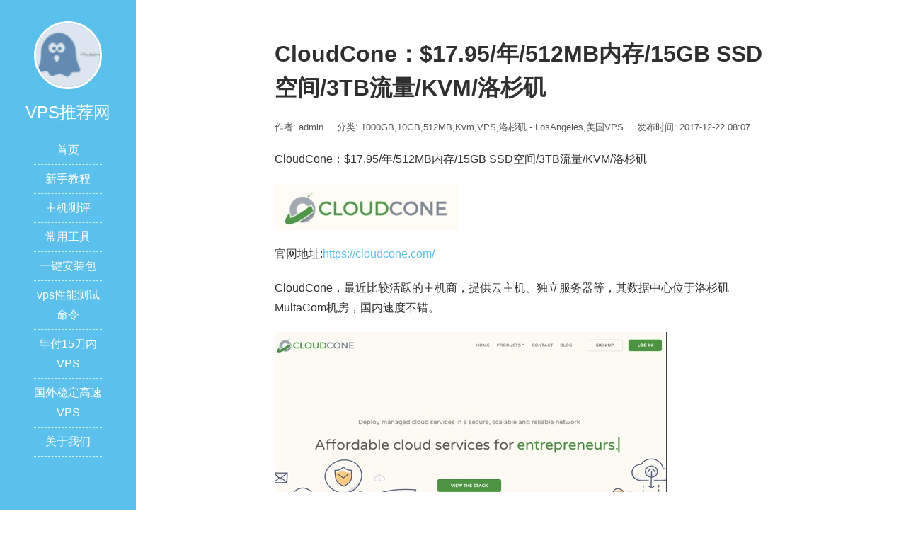

--- FILE ---
content_type: text/html; charset=UTF-8
request_url: https://www.vpsadd.com/4447.html
body_size: 9364
content:
<!DOCTYPE html>
<html lang="zh-Hans">
<head>
	<meta name="baidu-site-verification" content="codeva-LhWJMVB6l8" />
<meta charset="UTF-8">
<meta http-equiv="X-UA-Compatible" content="IE=edge">
<meta name="viewport" content="width=device-width, initial-scale=1, maximum-scale=1">
<title>CloudCone：$17.95/年/512MB内存/15GB SSD空间/3TB流量/KVM/洛杉矶</title>
<meta name="description" content="CloudCone：$17.95/年/512MB内存/15GB SSD空间/3TB流量/KVM/洛杉矶" />
<meta name="keywords" content="Cloudcone,Cloudcone kvm,Cloudcone vps,CloudCone 优惠码" />
<link rel="icon" href="https://www.vpsadd.com/wp-content/uploads/2023/12/cropped-template-32x32.png?v=1703306656" sizes="32x32" />
<link rel="icon" href="https://www.vpsadd.com/wp-content/uploads/2023/12/cropped-template-192x192.png?v=1703306656" sizes="192x192" />
<link rel="apple-touch-icon" href="https://www.vpsadd.com/wp-content/uploads/2023/12/cropped-template-180x180.png?v=1703306656" />
<meta name="msapplication-TileImage" content="https://www.vpsadd.com/wp-content/uploads/2023/12/cropped-template-270x270.png?v=1703306656" />
<link rel="stylesheet" href="https://www.vpsadd.com/wp-content/themes/JieStyle-Two-2.6.3/css/bootstrap.min.css">
<link rel="stylesheet" href="https://www.vpsadd.com/wp-content/themes/JieStyle-Two-2.6.3/css/fontawesome.min.css">
<link rel="stylesheet" href="https://www.vpsadd.com/wp-content/themes/JieStyle-Two-2.6.3/style.css">
<link rel="pingback" href="https://www.vpsadd.com/xmlrpc.php" />
<meta name='robots' content='max-image-preview:large' />
<link rel='stylesheet' id='wp-block-library-css' href='https://www.vpsadd.com/wp-includes/css/dist/block-library/style.min.css?ver=6.4.7' type='text/css' media='all' />
<style id='classic-theme-styles-inline-css' type='text/css'>
/*! This file is auto-generated */
.wp-block-button__link{color:#fff;background-color:#32373c;border-radius:9999px;box-shadow:none;text-decoration:none;padding:calc(.667em + 2px) calc(1.333em + 2px);font-size:1.125em}.wp-block-file__button{background:#32373c;color:#fff;text-decoration:none}
</style>
<style id='global-styles-inline-css' type='text/css'>
body{--wp--preset--color--black: #000000;--wp--preset--color--cyan-bluish-gray: #abb8c3;--wp--preset--color--white: #ffffff;--wp--preset--color--pale-pink: #f78da7;--wp--preset--color--vivid-red: #cf2e2e;--wp--preset--color--luminous-vivid-orange: #ff6900;--wp--preset--color--luminous-vivid-amber: #fcb900;--wp--preset--color--light-green-cyan: #7bdcb5;--wp--preset--color--vivid-green-cyan: #00d084;--wp--preset--color--pale-cyan-blue: #8ed1fc;--wp--preset--color--vivid-cyan-blue: #0693e3;--wp--preset--color--vivid-purple: #9b51e0;--wp--preset--gradient--vivid-cyan-blue-to-vivid-purple: linear-gradient(135deg,rgba(6,147,227,1) 0%,rgb(155,81,224) 100%);--wp--preset--gradient--light-green-cyan-to-vivid-green-cyan: linear-gradient(135deg,rgb(122,220,180) 0%,rgb(0,208,130) 100%);--wp--preset--gradient--luminous-vivid-amber-to-luminous-vivid-orange: linear-gradient(135deg,rgba(252,185,0,1) 0%,rgba(255,105,0,1) 100%);--wp--preset--gradient--luminous-vivid-orange-to-vivid-red: linear-gradient(135deg,rgba(255,105,0,1) 0%,rgb(207,46,46) 100%);--wp--preset--gradient--very-light-gray-to-cyan-bluish-gray: linear-gradient(135deg,rgb(238,238,238) 0%,rgb(169,184,195) 100%);--wp--preset--gradient--cool-to-warm-spectrum: linear-gradient(135deg,rgb(74,234,220) 0%,rgb(151,120,209) 20%,rgb(207,42,186) 40%,rgb(238,44,130) 60%,rgb(251,105,98) 80%,rgb(254,248,76) 100%);--wp--preset--gradient--blush-light-purple: linear-gradient(135deg,rgb(255,206,236) 0%,rgb(152,150,240) 100%);--wp--preset--gradient--blush-bordeaux: linear-gradient(135deg,rgb(254,205,165) 0%,rgb(254,45,45) 50%,rgb(107,0,62) 100%);--wp--preset--gradient--luminous-dusk: linear-gradient(135deg,rgb(255,203,112) 0%,rgb(199,81,192) 50%,rgb(65,88,208) 100%);--wp--preset--gradient--pale-ocean: linear-gradient(135deg,rgb(255,245,203) 0%,rgb(182,227,212) 50%,rgb(51,167,181) 100%);--wp--preset--gradient--electric-grass: linear-gradient(135deg,rgb(202,248,128) 0%,rgb(113,206,126) 100%);--wp--preset--gradient--midnight: linear-gradient(135deg,rgb(2,3,129) 0%,rgb(40,116,252) 100%);--wp--preset--font-size--small: 13px;--wp--preset--font-size--medium: 20px;--wp--preset--font-size--large: 36px;--wp--preset--font-size--x-large: 42px;--wp--preset--spacing--20: 0.44rem;--wp--preset--spacing--30: 0.67rem;--wp--preset--spacing--40: 1rem;--wp--preset--spacing--50: 1.5rem;--wp--preset--spacing--60: 2.25rem;--wp--preset--spacing--70: 3.38rem;--wp--preset--spacing--80: 5.06rem;--wp--preset--shadow--natural: 6px 6px 9px rgba(0, 0, 0, 0.2);--wp--preset--shadow--deep: 12px 12px 50px rgba(0, 0, 0, 0.4);--wp--preset--shadow--sharp: 6px 6px 0px rgba(0, 0, 0, 0.2);--wp--preset--shadow--outlined: 6px 6px 0px -3px rgba(255, 255, 255, 1), 6px 6px rgba(0, 0, 0, 1);--wp--preset--shadow--crisp: 6px 6px 0px rgba(0, 0, 0, 1);}:where(.is-layout-flex){gap: 0.5em;}:where(.is-layout-grid){gap: 0.5em;}body .is-layout-flow > .alignleft{float: left;margin-inline-start: 0;margin-inline-end: 2em;}body .is-layout-flow > .alignright{float: right;margin-inline-start: 2em;margin-inline-end: 0;}body .is-layout-flow > .aligncenter{margin-left: auto !important;margin-right: auto !important;}body .is-layout-constrained > .alignleft{float: left;margin-inline-start: 0;margin-inline-end: 2em;}body .is-layout-constrained > .alignright{float: right;margin-inline-start: 2em;margin-inline-end: 0;}body .is-layout-constrained > .aligncenter{margin-left: auto !important;margin-right: auto !important;}body .is-layout-constrained > :where(:not(.alignleft):not(.alignright):not(.alignfull)){max-width: var(--wp--style--global--content-size);margin-left: auto !important;margin-right: auto !important;}body .is-layout-constrained > .alignwide{max-width: var(--wp--style--global--wide-size);}body .is-layout-flex{display: flex;}body .is-layout-flex{flex-wrap: wrap;align-items: center;}body .is-layout-flex > *{margin: 0;}body .is-layout-grid{display: grid;}body .is-layout-grid > *{margin: 0;}:where(.wp-block-columns.is-layout-flex){gap: 2em;}:where(.wp-block-columns.is-layout-grid){gap: 2em;}:where(.wp-block-post-template.is-layout-flex){gap: 1.25em;}:where(.wp-block-post-template.is-layout-grid){gap: 1.25em;}.has-black-color{color: var(--wp--preset--color--black) !important;}.has-cyan-bluish-gray-color{color: var(--wp--preset--color--cyan-bluish-gray) !important;}.has-white-color{color: var(--wp--preset--color--white) !important;}.has-pale-pink-color{color: var(--wp--preset--color--pale-pink) !important;}.has-vivid-red-color{color: var(--wp--preset--color--vivid-red) !important;}.has-luminous-vivid-orange-color{color: var(--wp--preset--color--luminous-vivid-orange) !important;}.has-luminous-vivid-amber-color{color: var(--wp--preset--color--luminous-vivid-amber) !important;}.has-light-green-cyan-color{color: var(--wp--preset--color--light-green-cyan) !important;}.has-vivid-green-cyan-color{color: var(--wp--preset--color--vivid-green-cyan) !important;}.has-pale-cyan-blue-color{color: var(--wp--preset--color--pale-cyan-blue) !important;}.has-vivid-cyan-blue-color{color: var(--wp--preset--color--vivid-cyan-blue) !important;}.has-vivid-purple-color{color: var(--wp--preset--color--vivid-purple) !important;}.has-black-background-color{background-color: var(--wp--preset--color--black) !important;}.has-cyan-bluish-gray-background-color{background-color: var(--wp--preset--color--cyan-bluish-gray) !important;}.has-white-background-color{background-color: var(--wp--preset--color--white) !important;}.has-pale-pink-background-color{background-color: var(--wp--preset--color--pale-pink) !important;}.has-vivid-red-background-color{background-color: var(--wp--preset--color--vivid-red) !important;}.has-luminous-vivid-orange-background-color{background-color: var(--wp--preset--color--luminous-vivid-orange) !important;}.has-luminous-vivid-amber-background-color{background-color: var(--wp--preset--color--luminous-vivid-amber) !important;}.has-light-green-cyan-background-color{background-color: var(--wp--preset--color--light-green-cyan) !important;}.has-vivid-green-cyan-background-color{background-color: var(--wp--preset--color--vivid-green-cyan) !important;}.has-pale-cyan-blue-background-color{background-color: var(--wp--preset--color--pale-cyan-blue) !important;}.has-vivid-cyan-blue-background-color{background-color: var(--wp--preset--color--vivid-cyan-blue) !important;}.has-vivid-purple-background-color{background-color: var(--wp--preset--color--vivid-purple) !important;}.has-black-border-color{border-color: var(--wp--preset--color--black) !important;}.has-cyan-bluish-gray-border-color{border-color: var(--wp--preset--color--cyan-bluish-gray) !important;}.has-white-border-color{border-color: var(--wp--preset--color--white) !important;}.has-pale-pink-border-color{border-color: var(--wp--preset--color--pale-pink) !important;}.has-vivid-red-border-color{border-color: var(--wp--preset--color--vivid-red) !important;}.has-luminous-vivid-orange-border-color{border-color: var(--wp--preset--color--luminous-vivid-orange) !important;}.has-luminous-vivid-amber-border-color{border-color: var(--wp--preset--color--luminous-vivid-amber) !important;}.has-light-green-cyan-border-color{border-color: var(--wp--preset--color--light-green-cyan) !important;}.has-vivid-green-cyan-border-color{border-color: var(--wp--preset--color--vivid-green-cyan) !important;}.has-pale-cyan-blue-border-color{border-color: var(--wp--preset--color--pale-cyan-blue) !important;}.has-vivid-cyan-blue-border-color{border-color: var(--wp--preset--color--vivid-cyan-blue) !important;}.has-vivid-purple-border-color{border-color: var(--wp--preset--color--vivid-purple) !important;}.has-vivid-cyan-blue-to-vivid-purple-gradient-background{background: var(--wp--preset--gradient--vivid-cyan-blue-to-vivid-purple) !important;}.has-light-green-cyan-to-vivid-green-cyan-gradient-background{background: var(--wp--preset--gradient--light-green-cyan-to-vivid-green-cyan) !important;}.has-luminous-vivid-amber-to-luminous-vivid-orange-gradient-background{background: var(--wp--preset--gradient--luminous-vivid-amber-to-luminous-vivid-orange) !important;}.has-luminous-vivid-orange-to-vivid-red-gradient-background{background: var(--wp--preset--gradient--luminous-vivid-orange-to-vivid-red) !important;}.has-very-light-gray-to-cyan-bluish-gray-gradient-background{background: var(--wp--preset--gradient--very-light-gray-to-cyan-bluish-gray) !important;}.has-cool-to-warm-spectrum-gradient-background{background: var(--wp--preset--gradient--cool-to-warm-spectrum) !important;}.has-blush-light-purple-gradient-background{background: var(--wp--preset--gradient--blush-light-purple) !important;}.has-blush-bordeaux-gradient-background{background: var(--wp--preset--gradient--blush-bordeaux) !important;}.has-luminous-dusk-gradient-background{background: var(--wp--preset--gradient--luminous-dusk) !important;}.has-pale-ocean-gradient-background{background: var(--wp--preset--gradient--pale-ocean) !important;}.has-electric-grass-gradient-background{background: var(--wp--preset--gradient--electric-grass) !important;}.has-midnight-gradient-background{background: var(--wp--preset--gradient--midnight) !important;}.has-small-font-size{font-size: var(--wp--preset--font-size--small) !important;}.has-medium-font-size{font-size: var(--wp--preset--font-size--medium) !important;}.has-large-font-size{font-size: var(--wp--preset--font-size--large) !important;}.has-x-large-font-size{font-size: var(--wp--preset--font-size--x-large) !important;}
.wp-block-navigation a:where(:not(.wp-element-button)){color: inherit;}
:where(.wp-block-post-template.is-layout-flex){gap: 1.25em;}:where(.wp-block-post-template.is-layout-grid){gap: 1.25em;}
:where(.wp-block-columns.is-layout-flex){gap: 2em;}:where(.wp-block-columns.is-layout-grid){gap: 2em;}
.wp-block-pullquote{font-size: 1.5em;line-height: 1.6;}
</style>
<link rel="icon" href="https://www.vpsadd.com/wp-content/uploads/2023/12/cropped-template-32x32.png?v=1703306656" sizes="32x32" />
<link rel="icon" href="https://www.vpsadd.com/wp-content/uploads/2023/12/cropped-template-192x192.png?v=1703306656" sizes="192x192" />
<link rel="apple-touch-icon" href="https://www.vpsadd.com/wp-content/uploads/2023/12/cropped-template-180x180.png?v=1703306656" />
<meta name="msapplication-TileImage" content="https://www.vpsadd.com/wp-content/uploads/2023/12/cropped-template-270x270.png?v=1703306656" />
<style type="text/css">
    a{color:}
    a:hover{color:!important}
    #header{background-color:}
    .widget .widget-title::after{background-color:}
    .uptop{border-left-color:}
    #titleBar .toggle:before{background:}
</style>
</head>

<body>
<header id="header">
    <div class="avatar"><a href="https://www.vpsadd.com" title="VPS推荐网"><img src="https://www.vpsadd.com/wp-content/uploads/2023/12/template.png" alt="VPS推荐网" class="img-circle" width="50%"></a></div>
    <h1 id="name">VPS推荐网</h1>
    <div class="sns">
                                            </div>
    <div class="nav">
        <ul><li><a href="https://vpsadd.com/">首页</a></li>
<li><a href="https://vpsadd.com/?cat=9">新手教程</a></li>
<li><a href="https://www.vpsadd.com/category/vps/vps-cheping">主机测评</a></li>
<li><a href="https://www.vpsadd.com/%e5%b8%b8%e7%94%a8%e5%b7%a5%e5%85%b7">常用工具</a></li>
<li><a href="https://vpsadd.com/?p=4603">一键安装包</a></li>
<li><a href="https://vpsadd.com/?p=261">vps性能测试命令</a></li>
<li><a href="https://www.vpsadd.com/%e7%9b%ae%e5%89%8d%e7%bd%91%e7%bb%9c%e4%b8%8a%e5%b9%b4%e4%bb%9815%e5%88%80%e5%86%85vps%e6%b1%87%e6%80%bb%e6%95%b4%e7%90%8620141012">年付15刀内VPS</a></li>
<li><a href="http://yz9.net/?page_id=810">国外稳定高速VPS</a></li>
<li><a href="https://www.vpsadd.com/%e5%85%b3%e4%ba%8e%e6%88%91%e4%bb%ac">关于我们</a></li>
</ul>    </div>
    </header>
<div id="main">
    <article class="col-md-8 col-md-offset-2 view clearfix">
        <h1 class="view-title">CloudCone：$17.95/年/512MB内存/15GB SSD空间/3TB流量/KVM/洛杉矶</h1>
        <div class="view-meta">
            <span>作者: admin</span>
            <span>分类: <a href="https://www.vpsadd.com/category/liuliang/1000gb" rel="category tag">1000GB</a>,<a href="https://www.vpsadd.com/category/yingpan/10gb" rel="category tag">10GB</a>,<a href="https://www.vpsadd.com/category/neicun/512mb" rel="category tag">512MB</a>,<a href="https://www.vpsadd.com/category/liexing/kvm" rel="category tag">Kvm</a>,<a href="https://www.vpsadd.com/category/vps" rel="category tag">VPS</a>,<a href="https://www.vpsadd.com/category/vps%e7%be%8e%e5%9b%bd%e5%9c%b0%e5%8c%ba%e5%88%86%e7%b1%bb/losangeles" rel="category tag">洛杉矶 - LosAngeles</a>,<a href="https://www.vpsadd.com/category/vps/meiguovps" rel="category tag">美国VPS</a></span>
            <span>发布时间: 2017-12-22 08:07</span>
            <span></span>
        </div>
        <div class="view-content">
<p>CloudCone：$17.95/年/512MB内存/15GB SSD空间/3TB流量/KVM/洛杉矶</p>
<p><a href="https://app.cloudcone.com/?ref=79" target="_blank"><img decoding="async" class="alignnone size-full wp-image-4336" src="http://vpsadd.com/wp-content/uploads/2017/11/cloudcone-logo.jpg" alt="cloudcone-logo" width="259" height="66" srcset="https://www.vpsadd.com/wp-content/uploads/2017/11/cloudcone-logo.jpg 259w, https://www.vpsadd.com/wp-content/uploads/2017/11/cloudcone-logo-200x51.jpg 200w" sizes="(max-width: 259px) 100vw, 259px" /></a></p>
<p>官网地址:<a href="https://app.cloudcone.com/?ref=79" target="_blank">https://cloudcone.com/</a></p>
<p>CloudCone，最近比较活跃的主机商，提供云主机、独立服务器等，其数据中心位于洛杉矶MultaCom机房，国内速度不错。</p>
<p><img fetchpriority="high" decoding="async" class="alignnone size-full wp-image-4335" src="http://vpsadd.com/wp-content/uploads/2017/11/cloudcone-1.jpg" alt="cloudcone-1" width="555" height="226" srcset="https://www.vpsadd.com/wp-content/uploads/2017/11/cloudcone-1.jpg 555w, https://www.vpsadd.com/wp-content/uploads/2017/11/cloudcone-1-300x122.jpg 300w, https://www.vpsadd.com/wp-content/uploads/2017/11/cloudcone-1-200x81.jpg 200w" sizes="(max-width: 555px) 100vw, 555px" /></p>
<p>在新上一批特价，如下：</p>
<p>7天无条件退款保证<br />
免费AnyCast DNS<br />
每周备份</p>
<p><strong>DEC-17-512</strong><br />
CPU：1<br />
内存：512 MB<br />
空间：15 GB SSD（RAID 10）<br />
流量：3 TB/月（1Gbps 端口）<br />
IPv4：1<br />
$17.95/年<br />
<a href="https://app.cloudcone.com/compute/233/create?ref=79">购买链接</a></p>
<p><strong>KVM-299</strong><br />
CPU：1<br />
内存：1 GB<br />
空间：30 GB SSD（RAID 10）<br />
流量：3 TB/月（1Gbps 端口）<br />
IPv4：1<br />
$2.99/月<br />
<a href="https://app.cloudcone.com/compute/230/create?ref=79">购买链接</a></p>
<p><strong>KVM-599</strong><br />
CPU：2<br />
内存：2 GB<br />
空间：60 GB SSD（RAID 10）<br />
流量：3 TB/月（1Gbps 端口）<br />
IPv4：1<br />
$5.99/月<br />
<a href="https://app.cloudcone.com/compute/231/create?ref=79">购买链接</a></p>
<p>速度测试：173.82.2.222 <a href="http://la.lg.cloudc.one/100MB.test">http://la.lg.cloudc.one/100MB.test</a></p>
        </div>
        <section class="view-tag">
            <div class="pull-left"><i class="fas fa-tags"></i> <a href="https://www.vpsadd.com/tag/cloudcone" rel="tag">Cloudcone</a><a href="https://www.vpsadd.com/tag/cloudcone-kvm" rel="tag">Cloudcone kvm</a><a href="https://www.vpsadd.com/tag/cloudcone-vps" rel="tag">Cloudcone vps</a><a href="https://www.vpsadd.com/tag/cloudcone-%e4%bc%98%e6%83%a0%e7%a0%81" rel="tag">CloudCone 优惠码</a></div>
        </section>
                <section id="comments">
            	<div id="respond" class="comment-respond">
		<h4 id="reply-title" class="comment-reply-title">发表回复 <small><a rel="nofollow" id="cancel-comment-reply-link" href="/4447.html#respond" style="display:none;">取消回复</a></small></h4><form action="https://www.vpsadd.com/wp-comments-post.php" method="post" id="commentform" class="comment-form"><p class="comment-notes"><span id="email-notes">您的邮箱地址不会被公开。</span> <span class="required-field-message">必填项已用 <span class="required">*</span> 标注</span></p><div class="comment form-group has-feedback"><textarea class="form-control" id="comment" placeholder=" " name="comment" rows="5" aria-required="true" required  onkeydown="if(event.ctrlKey){if(event.keyCode==13){document.getElementById('submit').click();return false}};"></textarea></div><div class="comment-form-author form-group has-feedback"><div class="input-group"><div class="input-group-addon"><i class="fas fa-user"></i></div><input class="form-control" placeholder="昵称" id="author" name="author" type="text" value="" " size="30" /><span class="form-control-feedback required">*</span></div></div>
<div class="comment-form-email form-group has-feedback"><div class="input-group"><div class="input-group-addon"><i class="fas fa-envelope"></i></div><input class="form-control" placeholder="邮箱" id="email" name="email" type="text" value="" " size="30" /><span class="form-control-feedback required">*</span></div></div>
<div class="comment-form-url form-group has-feedback"><div class="input-group"><div class="input-group-addon"><i class="fas fa-link"></i></div><input class="form-control" placeholder="网站" id="url" name="url" type="text" value="" " size="30" /></div></div>
<p class="comment-form-cookies-consent"><input id="wp-comment-cookies-consent" name="wp-comment-cookies-consent" type="checkbox" value="yes" /> <label for="wp-comment-cookies-consent">在此浏览器中保存我的显示名称、邮箱地址和网站地址，以便下次评论时使用。</label></p>
<p class="form-submit"><input name="submit" type="submit" id="submit" class="btn btn-primary" value="发表评论" /> <input type='hidden' name='comment_post_ID' value='4447' id='comment_post_ID' />
<input type='hidden' name='comment_parent' id='comment_parent' value='0' />
</p><p style="display: none;"><input type="hidden" id="akismet_comment_nonce" name="akismet_comment_nonce" value="9233420eb5" /></p><p style="display: none;"><input type="hidden" id="ak_js" name="ak_js" value="170"/></p></form>	</div><!-- #respond -->
	<p class="akismet_comment_form_privacy_notice">此站点使用Akismet来减少垃圾评论。<a href="https://akismet.com/privacy/" target="_blank" rel="nofollow noopener">了解我们如何处理您的评论数据</a>。</p>        </section>
    </article>
    <section class="col-md-8 col-md-offset-2 clearfix">
    <div class="read">
        <div class="read-head"><i class="fas fa-book"></i> 更多阅读</div>
        <div class="read-list row">
            <div class="col-md-6">
                <ul>
                    
<li><a href="https://www.vpsadd.com/9828.html" target="_blank" >lightlayer：10Gbps~40Gbps大带宽服务器5折/菲律宾服务器/日本云服务器7折$6.3/月起/优化网络国内直连</a></li>
<li><a href="https://www.vpsadd.com/9829.html" target="_blank" >Justhost：西雅图/达拉斯/立陶宛/阿尔巴利亚机房限时5折$2.34/月起</a></li>
<li><a href="https://www.vpsadd.com/9830.html" target="_blank" >edgenat：暑假7折特惠云服务器低至23元/月/可选香港(住宅IP/直连)/韩国SK(原生IP)/美国三网AS4837</a></li>
<li><a href="https://www.vpsadd.com/9831.html" target="_blank" >RackNerd：$10.96/年/1GB内存/20GB SSD空间/2TB流量/1Gbps端口/KVM/洛杉矶DC03/纽约/加拿大</a></li>
<li><a href="https://www.vpsadd.com/9832.html" target="_blank" >HostDare:推出AMD EPYC系列三网优化线路VPS(CN2 GIA/CUIIVIP/CMIN2)年付25美元起</a></li>
<li><a href="https://www.vpsadd.com/9833.html" target="_blank" >UFOVPS：全场VPS月付7.9折起/充200送50元/香港/日本/美国机房/可选CN2 GIA网络</a></li>
<li><a href="https://www.vpsadd.com/9834.html" target="_blank" >vmiss新增美国三网优化VPS(CN2GIA/CUII/CMIN2)/500M带宽/低至20元/月</a></li>
<li><a href="https://www.vpsadd.com/9835.html" target="_blank" >OneTechCloud：香港VPS月付25元起,美国VPS月付27元起,可选CN2 GIA/AS4837AS9929/原生IP双ISP等</a></li>
<li><a href="https://www.vpsadd.com/9836.html" target="_blank" >666clouds：美西原生IP双ISP新增全新NTT段IP月付50元起</a></li>
<li><a href="https://www.vpsadd.com/9837.html" target="_blank" >locvps：全场VPS季付7折/秒杀低至128元/年/香港(CMI/CTG/CN2)/韩国BGP/日本(KDDI/软银)/美国(BGP/CN2)</a></li>                </ul>
            </div>
            <div class="col-md-6">
                <ul>
                                    <li><a href="https://www.vpsadd.com/9777.html" title="LOCVPS：198.4元/年/4核/8GB内存/40GB SSD空间/800GB流量/150Mbps端口/KVM/香港国际/原生IP/香港CN2">LOCVPS：198.4元/年/4核/8GB内存/40GB SSD空间/800GB流量/150Mbps端口/KVM/香港国际/原生IP/香港CN2</a></li>
                                    <li><a href="https://www.vpsadd.com/2251.html" title="优惠：天空数位 46元/月/1GB内存/30GB SSD空间/无限流量/3 Mbps/台湾">优惠：天空数位 46元/月/1GB内存/30GB SSD空间/无限流量/3 Mbps/台湾</a></li>
                                    <li><a href="https://www.vpsadd.com/7983.html" title="Cloudtaro：$22.5/年/AMD Ryzen™ 9 5900X/512MB内存/250GB空间/1.5TB流量/1Gbps端口/KVM/洛杉矶Cera/联通4387">Cloudtaro：$22.5/年/AMD Ryzen™ 9 5900X/512MB内存/250GB空间/1.5TB流量/1Gbps端口/KVM/洛杉矶Cera/联通4387</a></li>
                                    <li><a href="https://www.vpsadd.com/8962.html" title="Sharktech春季促销：10Gbps不限流量/Dual Gold 6148/256GB/2*2T NVMe/$329/月起">Sharktech春季促销：10Gbps不限流量/Dual Gold 6148/256GB/2*2T NVMe/$329/月起</a></li>
                                    <li><a href="https://www.vpsadd.com/9030.html" title="CloudSilk：德国AS9929线路500Mbps大带宽216元/年起">CloudSilk：德国AS9929线路500Mbps大带宽216元/年起</a></li>
                                    <li><a href="https://www.vpsadd.com/9503.html" title="HostDare：日本VPS八折$18.39/半年起,洛杉矶VPS四折$10.4/年起">HostDare：日本VPS八折$18.39/半年起,洛杉矶VPS四折$10.4/年起</a></li>
                                    <li><a href="https://www.vpsadd.com/477.html" title="便宜:vpsmart-VPS大师/20元/月/xen/256M/15GB/100M无限流量/ 香港等15个IP">便宜:vpsmart-VPS大师/20元/月/xen/256M/15GB/100M无限流量/ 香港等15个IP</a></li>
                                    <li><a href="https://www.vpsadd.com/6092.html" title="Qovic：$12/年/256MB内存/10GB SSD空间/250GB流量/1Gbps/DDOS/KVM/洛杉矶">Qovic：$12/年/256MB内存/10GB SSD空间/250GB流量/1Gbps/DDOS/KVM/洛杉矶</a></li>
                                    <li><a href="https://www.vpsadd.com/2952.html" title="四三折：傲游主机 46元/月XEN-512MB/30GB/600GB 洛杉矶">四三折：傲游主机 46元/月XEN-512MB/30GB/600GB 洛杉矶</a></li>
                                    <li><a href="https://www.vpsadd.com/7100.html" title="免费VPS：ikoula 送 100欧，可以开免费VPS">免费VPS：ikoula 送 100欧，可以开免费VPS</a></li>
                                </ul>
            </div>
        </div>
    </div>
    <div class="read">
        <div class="read-head"><i class="fas fa-tags"></i> 标签云</div>
        <div class="read-list">
            <a href="https://www.vpsadd.com/tag/80vps" class="tag-cloud-link tag-link-427 tag-link-position-1" style="color:#d5c82a;font-size: 10.065573770492pt;" aria-label="80VPS (36 项);">80VPS</a>
<a href="https://www.vpsadd.com/tag/bandwagonhost" class="tag-cloud-link tag-link-31 tag-link-position-2" style="color:#7cf669;font-size: 10.524590163934pt;" aria-label="Bandwagonhost (38 项);">Bandwagonhost</a>
<a href="https://www.vpsadd.com/tag/cloudcone" class="tag-cloud-link tag-link-1819 tag-link-position-3" style="color:#3962a3;font-size: 15.114754098361pt;" aria-label="Cloudcone (60 项);">Cloudcone</a>
<a href="https://www.vpsadd.com/tag/cloudcone-vps" class="tag-cloud-link tag-link-1821 tag-link-position-4" style="color:#2a9190;font-size: 13.508196721311pt;" aria-label="Cloudcone vps (51 项);">Cloudcone vps</a>
<a href="https://www.vpsadd.com/tag/cloudcone-%e4%bc%98%e6%83%a0%e7%a0%81" class="tag-cloud-link tag-link-1876 tag-link-position-5" style="color:#314e9b;font-size: 9.8360655737705pt;" aria-label="CloudCone 优惠码 (35 项);">CloudCone 优惠码</a>
<a href="https://www.vpsadd.com/tag/diyvm" class="tag-cloud-link tag-link-668 tag-link-position-6" style="color:#728a7a;font-size: 8pt;" aria-label="DiyVM (29 项);">DiyVM</a>
<a href="https://www.vpsadd.com/tag/dmit" class="tag-cloud-link tag-link-1940 tag-link-position-7" style="color:#b3e907;font-size: 8.2295081967213pt;" aria-label="dmit (30 项);">dmit</a>
<a href="https://www.vpsadd.com/tag/edgenat" class="tag-cloud-link tag-link-2681 tag-link-position-8" style="color:#7c2aff;font-size: 10.065573770492pt;" aria-label="EdgeNat (36 项);">EdgeNat</a>
<a href="https://www.vpsadd.com/tag/edgenat-vps" class="tag-cloud-link tag-link-2682 tag-link-position-9" style="color:#7361b9;font-size: 8.6885245901639pt;" aria-label="EdgeNat vps (31 项);">EdgeNat vps</a>
<a href="https://www.vpsadd.com/tag/edgenat-%e4%bc%98%e6%83%a0%e7%a0%81" class="tag-cloud-link tag-link-2786 tag-link-position-10" style="color:#90fafb;font-size: 8.6885245901639pt;" aria-label="edgeNAT 优惠码 (31 项);">edgeNAT 优惠码</a>
<a href="https://www.vpsadd.com/tag/hostdare" class="tag-cloud-link tag-link-1058 tag-link-position-11" style="color:#57fc88;font-size: 15.114754098361pt;" aria-label="HostDare (61 项);">HostDare</a>
<a href="https://www.vpsadd.com/tag/hostdare-vps" class="tag-cloud-link tag-link-1059 tag-link-position-12" style="color:#6ac11a;font-size: 13.049180327869pt;" aria-label="HostDare vps (49 项);">HostDare vps</a>
<a href="https://www.vpsadd.com/tag/hostdare-%e4%bc%98%e6%83%a0%e7%a0%81" class="tag-cloud-link tag-link-1060 tag-link-position-13" style="color:#8b75f;font-size: 12.590163934426pt;" aria-label="HostDare 优惠码 (47 项);">HostDare 优惠码</a>
<a href="https://www.vpsadd.com/tag/hosteons" class="tag-cloud-link tag-link-2153 tag-link-position-14" style="color:#65b19e;font-size: 10.065573770492pt;" aria-label="hosteons (36 项);">hosteons</a>
<a href="https://www.vpsadd.com/tag/hosteons-vps" class="tag-cloud-link tag-link-2154 tag-link-position-15" style="color:#31e084;font-size: 9.8360655737705pt;" aria-label="hosteons vps (35 项);">hosteons vps</a>
<a href="https://www.vpsadd.com/tag/hosteons-%e4%bc%98%e6%83%a0%e7%a0%81" class="tag-cloud-link tag-link-2156 tag-link-position-16" style="color:#692ad6;font-size: 8pt;" aria-label="hosteons 优惠码 (29 项);">hosteons 优惠码</a>
<a href="https://www.vpsadd.com/tag/hostkvm" class="tag-cloud-link tag-link-505 tag-link-position-17" style="color:#7b1796;font-size: 13.508196721311pt;" aria-label="HostKvm (51 项);">HostKvm</a>
<a href="https://www.vpsadd.com/tag/hostkvm-vps" class="tag-cloud-link tag-link-1171 tag-link-position-18" style="color:#5dc85a;font-size: 10.295081967213pt;" aria-label="HostKVM vps (37 项);">HostKVM vps</a>
<a href="https://www.vpsadd.com/tag/hostkvm-%e4%bc%98%e6%83%a0%e7%a0%81" class="tag-cloud-link tag-link-506 tag-link-position-19" style="color:#b6b390;font-size: 9.3770491803279pt;" aria-label="HostKvm 优惠码 (34 项);">HostKvm 优惠码</a>
<a href="https://www.vpsadd.com/tag/hostodo" class="tag-cloud-link tag-link-408 tag-link-position-20" style="color:#6627cf;font-size: 12.590163934426pt;" aria-label="hostodo (47 项);">hostodo</a>
<a href="https://www.vpsadd.com/tag/hostodo-vps" class="tag-cloud-link tag-link-409 tag-link-position-21" style="color:#7eda1d;font-size: 10.524590163934pt;" aria-label="hostodo vps (38 项);">hostodo vps</a>
<a href="https://www.vpsadd.com/tag/hostus" class="tag-cloud-link tag-link-107 tag-link-position-22" style="color:#a36d23;font-size: 8.9180327868852pt;" aria-label="HostUS (32 项);">HostUS</a>
<a href="https://www.vpsadd.com/tag/kvmla" class="tag-cloud-link tag-link-102 tag-link-position-23" style="color:#d755ea;font-size: 9.1475409836066pt;" aria-label="KVMLA (33 项);">KVMLA</a>
<a href="https://www.vpsadd.com/tag/linode" class="tag-cloud-link tag-link-253 tag-link-position-24" style="color:#70c;font-size: 8.9180327868852pt;" aria-label="linode (32 项);">linode</a>
<a href="https://www.vpsadd.com/tag/locvps" class="tag-cloud-link tag-link-93 tag-link-position-25" style="color:#753d42;font-size: 15.114754098361pt;" aria-label="LOCVPS (60 项);">LOCVPS</a>
<a href="https://www.vpsadd.com/tag/locvps-vps" class="tag-cloud-link tag-link-1240 tag-link-position-26" style="color:#14e31c;font-size: 10.065573770492pt;" aria-label="LOCVPS vps (36 项);">LOCVPS vps</a>
<a href="https://www.vpsadd.com/tag/locvps-%e4%bc%98%e6%83%a0%e7%a0%81" class="tag-cloud-link tag-link-738 tag-link-position-27" style="color:#6002dc;font-size: 11.44262295082pt;" aria-label="LocVPS 优惠码 (42 项);">LocVPS 优惠码</a>
<a href="https://www.vpsadd.com/tag/racknerd" class="tag-cloud-link tag-link-2613 tag-link-position-28" style="color:#c8490e;font-size: 15.573770491803pt;" aria-label="racknerd (63 项);">racknerd</a>
<a href="https://www.vpsadd.com/tag/racknerd-vps" class="tag-cloud-link tag-link-2614 tag-link-position-29" style="color:#5bbd37;font-size: 14.426229508197pt;" aria-label="racknerd vps (56 项);">racknerd vps</a>
<a href="https://www.vpsadd.com/tag/racknerd-%e4%bc%98%e6%83%a0%e7%a0%81" class="tag-cloud-link tag-link-2616 tag-link-position-30" style="color:#92a943;font-size: 13.27868852459pt;" aria-label="racknerd 优惠码 (50 项);">racknerd 优惠码</a>
<a href="https://www.vpsadd.com/tag/raksmart" class="tag-cloud-link tag-link-1274 tag-link-position-31" style="color:#6ba4ee;font-size: 13.737704918033pt;" aria-label="RakSmart (53 项);">RakSmart</a>
<a href="https://www.vpsadd.com/tag/raksmart%e3%80%80vps" class="tag-cloud-link tag-link-1275 tag-link-position-32" style="color:#5d7d16;font-size: 10.983606557377pt;" aria-label="RakSmart　vps (40 项);">RakSmart　vps</a>
<a href="https://www.vpsadd.com/tag/raksmart-%e4%bc%98%e6%83%a0%e7%a0%81" class="tag-cloud-link tag-link-1277 tag-link-position-33" style="color:#f0f161;font-size: 9.3770491803279pt;" aria-label="RakSmart 优惠码 (34 项);">RakSmart 优惠码</a>
<a href="https://www.vpsadd.com/tag/virmach" class="tag-cloud-link tag-link-126 tag-link-position-34" style="color:#9504cb;font-size: 15.803278688525pt;" aria-label="VirMach (65 项);">VirMach</a>
<a href="https://www.vpsadd.com/tag/virmach-vps" class="tag-cloud-link tag-link-822 tag-link-position-35" style="color:#ee89af;font-size: 8.6885245901639pt;" aria-label="VirMach vps (31 项);">VirMach vps</a>
<a href="https://www.vpsadd.com/tag/virmach-%e4%bc%98%e6%83%a0%e7%a0%81" class="tag-cloud-link tag-link-472 tag-link-position-36" style="color:#821101;font-size: 11.901639344262pt;" aria-label="VirMach 优惠码 (44 项);">VirMach 优惠码</a>
<a href="https://www.vpsadd.com/tag/vultr" class="tag-cloud-link tag-link-197 tag-link-position-37" style="color:#18c104;font-size: 12.819672131148pt;" aria-label="VULTR (48 项);">VULTR</a>
<a href="https://www.vpsadd.com/tag/%e4%be%bf%e5%ae%9cvps" class="tag-cloud-link tag-link-32 tag-link-position-38" style="color:#bfa58f;font-size: 18.55737704918pt;" aria-label="便宜VPS (86 项);">便宜VPS</a>
<a href="https://www.vpsadd.com/tag/%e5%82%b2%e6%b8%b8%e4%b8%bb%e6%9c%ba" class="tag-cloud-link tag-link-520 tag-link-position-39" style="color:#de754d;font-size: 8pt;" aria-label="傲游主机 (29 项);">傲游主机</a>
<a href="https://www.vpsadd.com/tag/%e5%9b%bd%e4%ba%bavps" class="tag-cloud-link tag-link-41 tag-link-position-40" style="color:#e42c0d;font-size: 16.72131147541pt;" aria-label="国人VPS (72 项);">国人VPS</a>
<a href="https://www.vpsadd.com/tag/%e6%90%ac%e7%93%a6%e5%b7%a5" class="tag-cloud-link tag-link-148 tag-link-position-41" style="color:#578fc6;font-size: 15.573770491803pt;" aria-label="搬瓦工 (63 项);">搬瓦工</a>
<a href="https://www.vpsadd.com/tag/%e6%96%b0%e5%8a%a0%e5%9d%a1vps" class="tag-cloud-link tag-link-817 tag-link-position-42" style="color:#fe849e;font-size: 10.524590163934pt;" aria-label="新加坡vps (38 项);">新加坡vps</a>
<a href="https://www.vpsadd.com/tag/%e6%97%a5%e6%9c%acvps" class="tag-cloud-link tag-link-1246 tag-link-position-43" style="color:#a567db;font-size: 14.426229508197pt;" aria-label="日本vps (57 项);">日本vps</a>
<a href="https://www.vpsadd.com/tag/%e7%be%8e%e5%9b%bdvps" class="tag-cloud-link tag-link-47 tag-link-position-44" style="color:#c06aa1;font-size: 20.852459016393pt;" aria-label="美国VPS (109 项);">美国VPS</a>
<a href="https://www.vpsadd.com/tag/%e9%a6%99%e6%b8%afvps" class="tag-cloud-link tag-link-182 tag-link-position-45" style="color:#6e7ef8;font-size: 22pt;" aria-label="香港vps (123 项);">香港vps</a>        </div>
    </div>
    </section>
</div>
<!--modal-->
<div class="modal fade" id="myModal" tabindex="-1" role="dialog" aria-labelledby="myModalLabel">
    <div class="modal-dialog" role="document">
        <div class="modal-content single-dashang">
            <div class="modal-header">
                <button type="button" class="close" data-dismiss="modal" aria-label="Close"><span>&times;</span></button>
                <h4 class="modal-title" id="myModalLabel"><i class="fas fa-gift"></i> 赞赏支持</h4>
            </div>
            <div class="modal-body text-center">
                <p><img src=""><img src=""></p>
                <p>扫描二维码，输入您要赞赏的金额</p>
                <p>赞赏不用多，心意到了即可</p>
            </div>
        </div>
    </div>
</div>
<!--modal-->
<div class="footer_search visible-xs visible-sm">
    <form id="searchform" action="https://www.vpsadd.com">
        <div class="input-group">
            <input type="search" class="form-control" placeholder="搜索…" value="" name="s">
            <span class="input-group-btn"><button class="btn btn-default" type="submit"><i class="fas fa-search"></i></button></span>
        </div>
    </form>
</div>
<footer id="footer">
    <div class="copyright">
        <p><i class="far fa-copyright"></i> 2012 <b></b></p>
        <p>Powered by <b>WordPress</b>. Theme by <a href="https://tangjie.me/jiestyle-two" data-toggle="tooltip" data-placement="top" title="WordPress 主题模板" target="_blank"><b>JieStyle Two</b></a>
		<a href="https://www.vpsadd.com/sitemap.xml/">Sitemap</a>
			|  </p>
    </div>
    </footer>
<script type="text/javascript" src="https://www.vpsadd.com/wp-content/themes/JieStyle-Two-2.6.3/js/jquery.min.js"></script>
<script type="text/javascript" src="https://www.vpsadd.com/wp-content/themes/JieStyle-Two-2.6.3/js/bootstrap.min.js"></script>
<script type="text/javascript" src="https://www.vpsadd.com/wp-content/themes/JieStyle-Two-2.6.3/js/skel.min.js"></script>
<script type="text/javascript" src="https://www.vpsadd.com/wp-content/themes/JieStyle-Two-2.6.3/js/util.min.js"></script>
<script type="text/javascript" src="https://www.vpsadd.com/wp-content/themes/JieStyle-Two-2.6.3/js/nav.js"></script>
<script type="text/javascript" src="https://www.vpsadd.com/wp-includes/js/comment-reply.min.js?ver=6.4.7" id="comment-reply-js" async="async" data-wp-strategy="async"></script>
<script async="async" type="text/javascript" src="https://www.vpsadd.com/wp-content/plugins/akismet/_inc/form.js?ver=4.1.3" id="akismet-form-js"></script>
<script>
$(function() {
    $('[data-toggle="tooltip"]').tooltip()
});
</script>
<script>
(function(){
    var bp = document.createElement('script');
    var curProtocol = window.location.protocol.split(':')[0];
    if (curProtocol === 'https') {
        bp.src = 'https://zz.bdstatic.com/linksubmit/push.js';
    }
    else {
        bp.src = 'http://push.zhanzhang.baidu.com/push.js';
    }
    var s = document.getElementsByTagName("script")[0];
    s.parentNode.insertBefore(bp, s);
})();
</script>
<script charset="UTF-8" id="LA_COLLECT" src="//sdk.51.la/js-sdk-pro.min.js"></script>
<script>LA.init({id:"KIFYuWdq1j0WxX0f",ck:"KIFYuWdq1j0WxX0f"})</script>
</body>
</html>

--- FILE ---
content_type: text/css
request_url: https://www.vpsadd.com/wp-content/themes/JieStyle-Two-2.6.3/style.css
body_size: 2636
content:
/*
Theme Name: JieStyle Two
Theme URI: https://tangjie.me/jiestyle-two
Author: Jarvis Tang
Author URI: https://tangjie.me/
Description: A responsible theme for WordPress.
Version: v2.6.3
License: GNU General Public License v3.0
Tags: black, white, blue, two-columns, right-sidebar
*/
body {
    font-family: arial,sans-serif;
    line-height: 1.8;
    font-size: 16px;
    color: #555;
    font-weight: 300;
    overflow-x: hidden;
    background: #fff
}

a {
    color: #5bc0eb;
    -webkit-transition: .5s;
    -o-transition: .5s;
    transition: .5s
}

a:hover {
    text-decoration: none!important;
    color: #2980b9!important
}

td, th {
    border: 1px solid #dddddd;
    padding: 6px 10px
}

#header {
    position: fixed;
    width: 12em;
    height: 100%;
    background: #5bc0eb;
    text-align: center;
    z-index: 999
}

#header .avatar {
    margin-top: 30px
}

#header .avatar img {
    border: 3px solid #fff
}

#header .avatar img:hover {
    border-color: #d1f1e9
}

#header h1 {
    color: #fff;
    font-size: 24px
}

#header .sns a {
    color: #d1f1e9;
    margin: 0 3px;
    font-size: 18px
}

#header .sns a:hover {
    color: #fff!important
}

#header .nav {
    margin: 20px 0;
    font-weight: 400
}

#header .nav ul {
    margin: 0 25%;
    padding: 0
}

#header .nav ul li {
    border-bottom: 1px dashed #d1f1e9;
    padding: 6px 0;
    list-style: none;
    margin: 0
}

#header .nav a {
    color: #fff;
    font-size: 16px
}

#header .nav a:hover {
    cursor: pointer;
    color: #d1f1e9!important
}

#header .nav ul li ul {
    position: absolute;
    display: none;
    margin-left: 6em;
    margin-top: -34px;
    padding: 0 15px;
    border-radius: 4px;
    background: #3498db;
    white-space: nowrap;
    z-index: 2000
}

#header .nav ul li ul a {
    font-size: 14px
}

#header .nav ul li:hover ul {
    display: block
}

#header .weixin {
    color: #fff;
    font-size: 14px;
    position: absolute;
    bottom: 10px
}

#main,#footer {
    margin-left: 12em;
    overflow: hidden;
    padding-top: 2em
}

#main .box {
    width: 90%;
    margin: 0 auto
}

.uptop {
    padding: 15px;
    margin: 0 0 20px 0;
    font-size: 20px;
    background-color: whitesmoke;
    border-left: 4px solid #f57e42;
    box-sizing: border-box;
    box-shadow: 0 0 1px #d9d9d9
}

.article-list-1 {
    margin-bottom: 50px;
    border: 1px solid #e0e0e0;
    border-radius: 0;
    padding: 10px 15px 20px 15px;
    background: #fff
}

.article-list-1 .post-title a {
    color: #1c1c1c;
    -webkit-transition: color .3s;
    transition: .3s;
    text-decoration: none;
    font-size: 25px
}

.article-list-1 .post-meta {
    overflow: hidden;
    margin-bottom: 10px;
    font-size: 13px;
    color: #b3b3b3
}

.article-list-1 .post-meta {
    overflow: hidden;
    margin-bottom: 10px;
    font-size: 13px;
    color: #b3b3b3;
    white-space: nowrap
}

.article-list-1 .post-meta .meta-span {
    margin-right: 15px
}

.article-list-1 .post-meta a {
    font-size: 13px;
    color: #b3b3b3
}

.article-list-2 {
    border-bottom: 1px dashed #d9d9d9;
    margin-bottom: 20px;
    padding-bottom: 15px
}

.article-list-2 .post-time {
    font-size: 12px;
    margin-right: 10px;
    color: #b3b3b3
}

.article-list-2 .post-title {
    margin: 0;
    font-size: 18px;
    line-height: 2.5
}

.article-list-2 .post-title a {
    font-size: 18px;
    font-weight: bold;
    color: #555
}

.article-list-2 .post-meta {
    overflow: hidden;
    margin-bottom: 10px;
    font-size: 13px;
    color: #b3b3b3
}

.article-list-2 .post-meta .meta-span {
    margin-right: 15px
}

.article-list-2 .post-meta a {
    font-size: 13px;
    color: #b3b3b3
}

.article-list-2 .post-meta .post-tags {
    margin-left: 10px
}

.widget {
    margin-bottom: 25px;
    padding: 30px;
    background-color: #fff;
    border: 1px solid #e0e0e0;
    border-radius: 0
}

.widget a {
    color: #4c4c4c;
    text-decoration: none;
    -webkit-transition: color .3s;
    transition: color .3s
}

.widget ul {
    padding: 0;
    margin: 0
}

.widget li {
    list-style: none;
    padding: 2px 0;
    margin: 0
}

.widget .widget-title {
    position: relative;
    margin: 0 0 15px;
    padding-bottom: 15px
}

.widget .widget-title::after {
    position: absolute;
    left: 0;
    bottom: 0;
    height: 2px;
    width: 40px;
    background-color: #5bc0eb;
    content: ""
}

.widget-cat li::before {
    content: "\f07b";
    font-family: "Font Awesome 5 Free";
    font-weight: 400;
    margin-right: 8px
}

.widget-hot li::before {
    content: "\f15b";
    font-family: "Font Awesome 5 Free";
    font-weight: 400;
    margin-right: 8px
}

.widget-tags {
    line-height: 1.5
}

.widget-links li::before {
    content: "\f0c1";
    font-family: "Font Awesome 5 Free";
    font-weight: 900;
    margin-right: 8px
}

.widget-links li a {
    font-size: 14px
}

.view-title {
    word-break: break-all;
    font-size: 32px;
    font-weight: bold;
    line-height: 1.5;
    color: #2f2f2f
}

.view-meta {
    margin: 20px 0;
    font-size: 13px
}

.view-meta a {
    color: #555;
    font-size: 13px
}

.view-meta span {
    margin-right: 15px
}

.view-content {
    color: #2f2f2f;
    font-weight: 400;
    word-wrap: break-word
}

.view-content h3 {
    font-weight: bold;
    margin-top: 40px;
    margin-bottom: 21px
}

.view-content h4 {
    font-weight: bold
}

.view-content img {
    max-width: 100%
}

.view-content p {
    margin: 0 0 20px 0
}

.view-content blockquote {
    padding: 10px 15px;
    margin-bottom: 20px;
    background-color: whitesmoke;
    border-left: 4px solid #999;
    word-break: break-word;
    font-size: 15px
}

.view-content blockquote p {
    margin: 5px 0
}

.view-content h5 {
    font-size: 16px;
    font-weight: 600;
    border: 1px dashed #ddd;
    background: #f1f1f1;
    padding: 10px;
    margin: 20px 0
}

.view-tag {
    font-size: 12px;
    color: #666;
    margin: 30px 0;
    overflow: hidden
}

.view-tag a {
    color: #666;
    margin-right: 10px
}

.support-author {
    padding: 25px;
    margin-bottom: 40px;
    background-color: whitesmoke;
    border-left: 4px solid #f57e42;
    box-sizing: border-box;
    box-shadow: 0 0 1px #d9d9d9
}

.support-author p {
    margin: 0 auto 10px;
    font-size: 17px;
    font-weight: bold
}

.support-author .btn-primary {
    border-color: #f57e42;
    background: #f57e42
}

.support-author .btn-primary:hover,.support-author .btn-primary:focus {
    color: white;
    border-color: #f5ad6e;
    background-color: #f5ad6e
}

#comments {
    margin-top: 50px
}

#comments .comment-head {
    margin-bottom: 25px;
    border-top: 1px solid #eee;
    border-bottom: 1px solid #eee;
    color: #666;
    font-size: 13px;
    font-weight: normal;
    line-height: 52px
}

#comments .comment-head a {
    margin: 0 5px;
    color: #666
}

#comments ul {
    margin: 0;
    padding: 0
}

#comments ul li {
    margin: 0;
    padding: 0;
    list-style: none
}

#comments .comment_li {
    margin-bottom: 20px;
    padding-bottom: 20px;
    border-bottom: 1px solid #eee;
    font-size: 16px;
    line-height: 1.5
}

#comments .comment_top {
    padding-top: 10px;
    margin: 0 0 10px
}

#comments .comment_avatar {
    float: left;
    width: 50px
}

#comments .comment_avatar img {
    border-radius: 50%;
    width: 40px
}

#comments .comment_author {
    font-size: 14px;
    margin: 0;
    padding: 0;
    color: #5bc0eb
}

#comments .comment_time {
    font-size: 12px;
    margin: 0;
    padding: 0;
    color: #b1b1b1
}

#comments .comment_top .pull-right {
    margin-top: 10px
}

#comments .comment_top .pull-right a {
    font-size: 14px
}

#comments .children {
    padding: 0;
    margin: 0
}

#comments .children .comment_li {
    padding: 5px 0 5px 15px;
    border-bottom: 1px dashed #d9d9d9;
    border-left: 3px solid #d9d9d9;
    font-size: 13px;
    margin-bottom: 0;
    background-color: #f9f9fa
}

#respond {
    background-color: #f9f9fa;
    padding: 10px 15px 20px 15px;
    margin: 20px 0
}

#respond .comment-notes {
    font-size: 12px
}

.required {
    color: #f00;
    padding: 0 4px
}

.read {
    border-top: 1px solid #d9d9d9;
    border-bottom: 1px solid whitesmoke;
    background-color: whitesmoke;
    padding: 1em;
    margin-top: 2em
}

.read-head {
    margin-bottom: 1em;
    color: #555;
    font-size: 14px;
    font-weight: 600
}

.read-list ul {
    margin: 0;
    padding: 0
}

.read-list ul li {
    padding: 2px 0;
    margin: 0;
    overflow: hidden;
    white-space: nowrap
}

.read-list ul li a {
    font-size: 14px;
    color: #555
}

.copyright {
    overflow: hidden;
    padding: 10px 0;
    width: 88%;
    margin: 0 auto;
    background: transparent url(images/footer-line.png) repeat-x top center
}

.copyright p {
    font-size: 12px;
    margin: 3px 0
}

.copyright a {
    color: #555
}

.errors_404 {
    width: 100%
}

.errors_404 img {
    max-width: 100%;
    min-width: 100%
}

.errors_link {
    text-align: center;
    margin: 20px 0 100px 0
}

.errors_link a {
    margin: 0 20px
}

#titleBar {
    display: none
}

@media screen and (max-width:1024px) {
    #main,#footer {
        margin-left: 0;
        padding-top: 4em
    }

    #header {
        position: fixed;
        top: 0;
        right: 0;
        z-index: 10002;
        display: block;
        overflow-y: auto;
        width: 23em;
        height: 100%;
        -webkit-transition: -webkit-transform .5s ease;
        -moz-transition: -moz-transform .5s ease;
        transition: transform .5s ease;
        -webkit-transform: translateX(23em);
        -moz-transform: translateX(23em);
        transform: translateX(23em);
        -moz-backface-visibility: hidden;
        -webkit-backface-visibility: hidden;
        -ms-backface-visibility: hidden;
        backface-visibility: hidden;
        -ms-transition: -ms-transform .5s ease;
        -ms-transform: translateX(23em)
    }

    #titleBar {
        position: fixed;
        top: 0;
        left: 0;
        z-index: 10001;
        display: block;
        width: 100%;
        height: 44px;
        min-width: 320px;
        background: #222;
        color: #fff;
        -webkit-transition: -webkit-transform .5s ease;
        -moz-transition: -moz-transform .5s ease;
        transition: transform .5s ease;
        -moz-backface-visibility: hidden;
        -webkit-backface-visibility: hidden;
        -ms-backface-visibility: hidden;
        backface-visibility: hidden;
        -ms-transition: -ms-transform .5s ease
    }

    #titleBar .title {
        display: block;
        padding: 0 1em;
        width: 100%;
        height: 44px;
        color: #fff;
        text-align: center;
        font-weight: 700;
        line-height: 44px
    }

    #titleBar .title a {
        border: 0;
        text-decoration: none
    }

    #titleBar .toggle {
        position: absolute;
        top: 0;
        right: 0;
        width: 6em;
        height: 4em;
        outline: 0;
        border: 0;
        text-decoration: none
    }

    #titleBar .toggle:before {
        position: absolute;
        top: 0;
        right: 0;
        display: block;
        width: 64px;
        height: 44px;
        font-size: 18px;
        line-height: 44px;
        text-align: center;
        color: #fff;
        background: #5bc0eb;
        font-family: "Font Awesome 5 Free";
        font-weight: 900;
        content: "\f0c9"
    }

    body.header-visible #titleBar,body.header-visible #main {
        -webkit-transform: translateX(-23em);
        -moz-transform: translateX(-23em);
        transform: translateX(-23em);
        -ms-transform: translateX(-23em)
    }

    body.header-visible #header {
        -webkit-transform: translateX(0);
        -moz-transform: translateX(0);
        transform: translateX(0);
        -ms-transform: translateX(0)
    }

    #header .nav ul li ul {
        margin-left: -1em;
        margin-top: .5em
    }
}

@media screen and (max-width:736px) {
    #main {
        margin-left: 0;
        padding-top: 4em
    }

    #footer {
        margin-left: 0;
        padding-top: 1em
    }

    #main .box {
        width: 100%
    }

    #header .avatar {
        display: none
    }

    #header .weixin {
        position: static;
        bottom: none;
        margin-top: 50px
    }

    #header {
        right: 0;
        width: 17em;
        -webkit-transform: translateX(17em);
        -moz-transform: translateX(17em);
        transform: translateX(17em);
        -ms-transform: translateX(17em)
    }

    #titleBar .toggle {
        width: 6em;
        height: 4em
    }

    #titleBar .toggle:before {
        width: 44px;
        font-size: 14px
    }

    body.header-visible #titleBar,body.header-visible #main {
        -webkit-transform: translateX(-17em);
        -moz-transform: translateX(-17em);
        transform: translateX(-17em);
        -ms-transform: translateX(-17em)
    }

    #header .nav ul li ul {
        margin-left: -1em;
        margin-top: .5em
    }

    .modal-dialog {
        margin-top: 60px
    }
}

.single-dashang img {
    margin: 0 8%;
    max-width: 180px;
    max-height: 180px
}

.footer_search {
    width: 88%;
    margin: 0 auto;
    padding-top: 1em
}

--- FILE ---
content_type: application/javascript
request_url: https://www.vpsadd.com/wp-content/themes/JieStyle-Two-2.6.3/js/nav.js
body_size: 666
content:
(function($) {
	$(function() {
		var $body = $('body'),
			$header = $('#header'),
			$nav = $('#nav'),
			$nav_a = $nav.find('a'),
			$wrapper = $('#wrapper');
		$('form').placeholder();
		skel.on('+medium -medium', function() {
			$.prioritize('.important\\28 medium\\29', skel.breakpoint('medium').active)
		});
		$('<div id="titleBar">' + '<a href="#header" class="toggle"></a>' + '<span class="title">' + $('#name').html() + '</span>' + '</div>').appendTo($body);
		$('#header').panel({
			delay: 500,
			hideOnClick: true,
			hideOnSwipe: true,
			resetScroll: true,
			resetForms: true,
			side: 'right',
			target: $body,
			visibleClass: 'header-visible'
		});
		if (skel.vars.os == 'wp' && skel.vars.osVersion < 10) $('#titleBar, #header, #main').css('transition', 'none')
	})
})(jQuery);